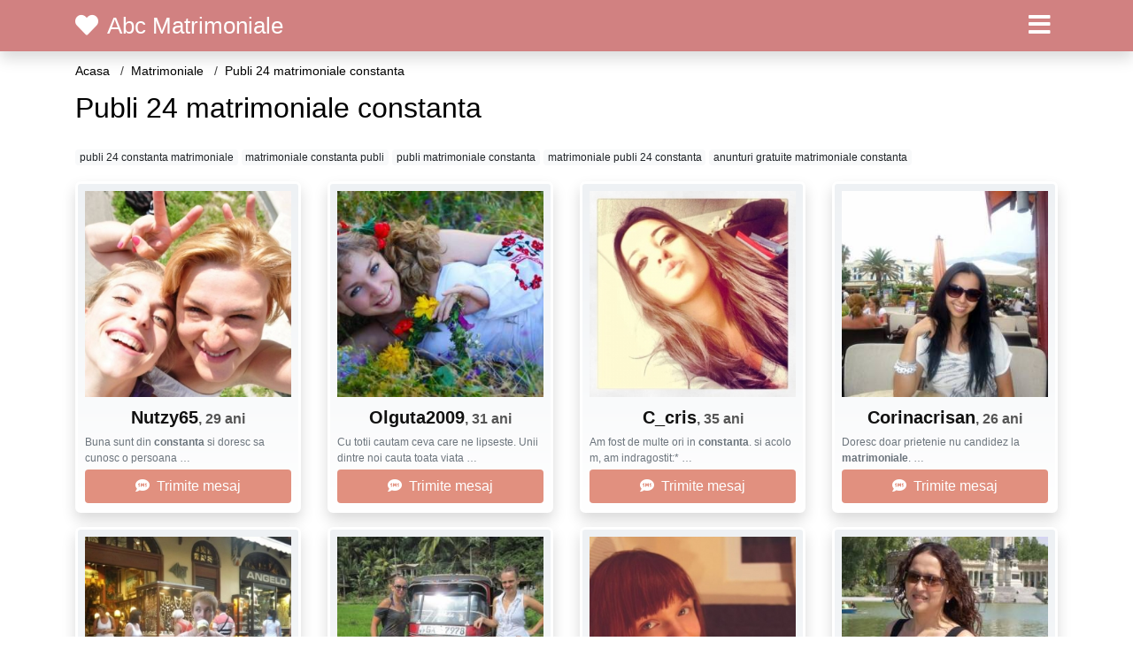

--- FILE ---
content_type: text/html; charset=UTF-8
request_url: https://matrimoniale.abcmatrimoniale.com/publi-24-matrimoniale-constanta
body_size: 5486
content:
<!doctype html>
<html lang="ro">
<head>
<meta charset="utf-8">
<meta name="viewport" content="width=device-width, initial-scale=1, shrink-to-fit=no">

<title>Publi 24 matrimoniale constanta</title>


<link rel="dns-prefetch" href="//www.mediacx.com">
<link rel="dns-prefetch" href="//fonts.googleapis.com">
<link rel="dns-prefetch" href="//cdnjs.cloudflare.com">
<link rel="dns-prefetch" href="//cdn.jsdelivr.net">

<!--<link href="//fonts.googleapis.com/css2?family=Roboto:wght@300;400;600;700;800&display=swap" rel="stylesheet">-->

<link href="//cdnjs.cloudflare.com/ajax/libs/font-awesome/5.13.0/css/all.min.css" rel="stylesheet">

<style>
:root {
    --header-bg-color-from: #d18181;
    --header-bg-color-to: #d18181;
    --header-text-color: white;
    --site-bg-color: #fff;
    --site-text-color: #000;
    --site-link-color: #fff;
    --site-link-hover-color: red;
    --site-theme-color: #F7A3A4;
    --site-home-slider-bg-color: red;
    --home-newprofiles-bg-color: white;
    --site-home-icons-color: #b78989;
    --profiles-btn-bg-color: #E1907F;
    --profiles-btn-text-color: white;
}
.hi1 { background-image: url(/upload/abcmatrimoniale.com/design/home/cuplu.jpg) !important;}

</style>

<link href="/assets/css/prod/bootstrap.min.css?v=202204111456" rel="stylesheet">
<link href="/assets/css/prod/styles.css?v=202204111456" rel="stylesheet">

<link rel="canonical" href="https://matrimoniale.abcmatrimoniale.com/publi-24-matrimoniale-constanta">
<link rel="shortcut icon" href="https://abcmatrimoniale.com/upload/abcmatrimoniale.com/design/favicon.ico">



<script src="/sixupush.sw.js?version=2.0.1"></script>

<!-- Code Head -->

</head>
<body>


<div class="">

<header class="mainHeader small">
    
    <div class="position-relative">
        <div class="navbg bg-warning"></div>
        <nav class="navbar navbar-expand-lg navbar-dark shadow py-0">
            <div class="container">
                <a class="navbar-brand fs20 fs26-md" href="https://abcmatrimoniale.com/">
                                        <i class="fas fa-heart mr-1"></i>
                    <span class="">Abc Matrimoniale</span>
                                    </a>
                <button class="navbar-toggler" type="button" data-toggle="collapse" data-target="#navbarMain" aria-controls="navbarMain" aria-expanded="false" aria-label="Meniu"><span class="navbar-toggler-icon"></span></button>
                <div class="collapse navbar-collapse" id="navbarMain">
                    <ul class="navbar-nav ml-auto align-items-center">
                                                                        <li class="nav-item active dropdown">
                            <a class="nav-link dropdown-toggle_ fs28" href="" role="button" data-toggle="dropdown" aria-haspopup="true" aria-expanded="false">
                                <i class="fas fa-bars d-none d-md-inline-block"></i>
                            </a>
                            <div class="dropdown-menu dropdown-menu-right dropdown-multicol" style="z-index: 999 !important;">
                                <div class="dropdown-row">
                                                                                                                <!-- NEW -->
                                                                                    <!-- OTHERS -->
                                                                                                                                                                                                <a class="dropdown-item" href="https://alba.abcmatrimoniale.com">Alba</a>
                                                                                                    <a class="dropdown-item" href="https://arad.abcmatrimoniale.com">Arad</a>
                                                                                                    <a class="dropdown-item" href="https://arges.abcmatrimoniale.com">Arges</a>
                                                                                                    <a class="dropdown-item" href="https://bacau.abcmatrimoniale.com">Bacau</a>
                                                                                                    <a class="dropdown-item" href="https://bihor.abcmatrimoniale.com">Bihor</a>
                                                                                                    <a class="dropdown-item" href="https://bistrita-nasaud.abcmatrimoniale.com">Bistrita-Nasaud</a>
                                                                                                    <a class="dropdown-item" href="https://botosani.abcmatrimoniale.com">Botosani</a>
                                                                                                    <a class="dropdown-item" href="https://braila.abcmatrimoniale.com">Braila</a>
                                                                                                    <a class="dropdown-item" href="https://brasov.abcmatrimoniale.com">Brasov</a>
                                                                                                    <a class="dropdown-item" href="https://bucuresti.abcmatrimoniale.com">Bucuresti</a>
                                                                                                    <a class="dropdown-item" href="https://buzau.abcmatrimoniale.com">Buzau</a>
                                                                                                    <a class="dropdown-item" href="https://calarasi.abcmatrimoniale.com">Calarasi</a>
                                                                                                    <a class="dropdown-item" href="https://caras-severin.abcmatrimoniale.com">Caras-Severin</a>
                                                                                                    <a class="dropdown-item" href="https://cluj.abcmatrimoniale.com">Cluj</a>
                                                                                                    <a class="dropdown-item" href="https://constanta.abcmatrimoniale.com">Constanta</a>
                                                                                                    <a class="dropdown-item" href="https://covasna.abcmatrimoniale.com">Covasna</a>
                                                                                                    <a class="dropdown-item" href="https://dambovita.abcmatrimoniale.com">Dambovita</a>
                                                                                                    <a class="dropdown-item" href="https://dolj.abcmatrimoniale.com">Dolj</a>
                                                                                                    <a class="dropdown-item" href="https://galati.abcmatrimoniale.com">Galati</a>
                                                                                                    <a class="dropdown-item" href="https://giurgiu.abcmatrimoniale.com">Giurgiu</a>
                                                                                                    <a class="dropdown-item" href="https://gorj.abcmatrimoniale.com">Gorj</a>
                                                                                                    <a class="dropdown-item" href="https://harghita.abcmatrimoniale.com">Harghita</a>
                                                                                                    <a class="dropdown-item" href="https://hunedoara.abcmatrimoniale.com">Hunedoara</a>
                                                                                                    <a class="dropdown-item" href="https://ialomita.abcmatrimoniale.com">Ialomita</a>
                                                                                                    <a class="dropdown-item" href="https://iasi.abcmatrimoniale.com">Iasi</a>
                                                                                                    <a class="dropdown-item" href="https://ilfov.abcmatrimoniale.com">Ilfov</a>
                                                                                                    <a class="dropdown-item" href="https://maramures.abcmatrimoniale.com">Maramures</a>
                                                                                                    <a class="dropdown-item" href="https://mehedinti.abcmatrimoniale.com">Mehedinti</a>
                                                                                                    <a class="dropdown-item" href="https://mures.abcmatrimoniale.com">Mures</a>
                                                                                                    <a class="dropdown-item" href="https://neamt.abcmatrimoniale.com">Neamt</a>
                                                                                                    <a class="dropdown-item" href="https://olt.abcmatrimoniale.com">Olt</a>
                                                                                                    <a class="dropdown-item" href="https://prahova.abcmatrimoniale.com">Prahova</a>
                                                                                                    <a class="dropdown-item" href="https://salaj.abcmatrimoniale.com">Salaj</a>
                                                                                                    <a class="dropdown-item" href="https://satu-mare.abcmatrimoniale.com">Satu-Mare</a>
                                                                                                    <a class="dropdown-item" href="https://sibiu.abcmatrimoniale.com">Sibiu</a>
                                                                                                    <a class="dropdown-item" href="https://suceava.abcmatrimoniale.com">Suceava</a>
                                                                                                    <a class="dropdown-item" href="https://teleorman.abcmatrimoniale.com">Teleorman</a>
                                                                                                    <a class="dropdown-item" href="https://timis.abcmatrimoniale.com">Timis</a>
                                                                                                    <a class="dropdown-item" href="https://tulcea.abcmatrimoniale.com">Tulcea</a>
                                                                                                    <a class="dropdown-item" href="https://valcea.abcmatrimoniale.com">Valcea</a>
                                                                                                    <a class="dropdown-item" href="https://vaslui.abcmatrimoniale.com">Vaslui</a>
                                                                                                    <a class="dropdown-item" href="https://vrancea.abcmatrimoniale.com">Vrancea</a>
                                                                                                                                                                                                                                                    <!-- MTMI -->
                                                                                    <div class="dropdown-divider"></div>
                                                                                                                            <a class="dropdown-item" href="https://matrimoniale.abcmatrimoniale.com/">Matrimoniale</a>
                                                                                    <a class="dropdown-item" href="https://intalniri.abcmatrimoniale.com/">Intalniri</a>
                                                                                                            </div>
                            </div>
                        </li>
                                            </ul>
                </div>
            </div>
        </nav>
    </div>

    
    
</header>

<div class="container">


<ul class="breadcrumbs" itemscope="" itemtype="https://schema.org/BreadcrumbList">
    <li itemprop="itemListElement" itemscope="" itemtype="http://schema.org/ListItem">
        <a itemprop="item" href="https://abcmatrimoniale.com/"><span itemprop="name">Acasa</span></a>
        <meta itemprop="position" content="1">
    </li>
            <li itemprop="itemListElement" itemscope="" itemtype="http://schema.org/ListItem">
            <a itemprop="item" href="https://matrimoniale.abcmatrimoniale.com"> <span itemprop="name">Matrimoniale</span></a>
            <meta itemprop="position" content="2">
        </li>
        <li class="current">Publi 24 matrimoniale constanta</li>
    </ul>

<div class="d-flex py-4">
    <h1 class="fs24 fs32-md m-0">Publi 24 matrimoniale constanta</h1>
</div>




<div class="mb-3">
        <a href="https://matrimoniale.abcmatrimoniale.com/publi-24-constanta-matrimoniale" class="badge badge-light font-weight-normal">publi 24 constanta matrimoniale</a>
        <a href="https://matrimoniale.abcmatrimoniale.com/matrimoniale-constanta-publi" class="badge badge-light font-weight-normal">matrimoniale constanta publi</a>
        <a href="https://matrimoniale.abcmatrimoniale.com/publi-matrimoniale-constanta" class="badge badge-light font-weight-normal">publi matrimoniale constanta</a>
        <a href="https://matrimoniale.abcmatrimoniale.com/matrimoniale-publi-24-constanta" class="badge badge-light font-weight-normal">matrimoniale publi 24 constanta</a>
        <a href="https://matrimoniale.abcmatrimoniale.com/anunturi-gratuite-matrimoniale-constanta" class="badge badge-light font-weight-normal">anunturi gratuite matrimoniale constanta</a>
        </div>

<div class="profilesList mb-4" data-base="https://abcmatrimoniale.com">
    <div class="row">
                <div class="col-12 col-sm-6 col-md-3 col-lg-3 d-md-flex">
        <div class="profile shadow d-flex flex-column minw100 p-3 p-md-2 mb-3 btnProfileSWS mcPointer" data-profile-id="8999" data-profile-name="Nutzy65" data-profile-age="29" data-profile-city="Constanta">
            <div class="image flex-shrink-0">
            <img data-original="https://www.mediacx.com/mezo/upload/thumbs/150-2741250_3999.jpg" alt="" class="lazyload img-fluid w-100" style="height: 233px;">
        </div>
        <div class="text text-success btnon  mb-1">
            <div class="name fs18 fs20-md text-center mb-1">Nutzy65<span class="age fs16">, 29 ani</span></div>
                                                            <div class="bio fs12 text-muted">Buna sunt din <strong>constanta</strong> si doresc sa cunosc o persoana  &hellip;</div>
                    </div>
                <div class="btn btn-block btn-profiles mt-auto">
                        <i class="fas fa-sms mr-1"></i>
                        Trimite mesaj        </div>
            </div>
</div><div class="col-12 col-sm-6 col-md-3 col-lg-3 d-md-flex">
        <div class="profile shadow d-flex flex-column minw100 p-3 p-md-2 mb-3 btnProfileSWS mcPointer" data-profile-id="44" data-profile-name="Olguta2009" data-profile-age="31" data-profile-city="Constanta">
            <div class="image flex-shrink-0">
            <img data-original="https://www.mediacx.com/123matrimoniale/upload/thumbs/150-9502863_44.jpg" alt="" class="lazyload img-fluid w-100" style="height: 233px;">
        </div>
        <div class="text text-success btnon  mb-1">
            <div class="name fs18 fs20-md text-center mb-1">Olguta2009<span class="age fs16">, 31 ani</span></div>
                                                            <div class="bio fs12 text-muted">Cu totii cautam ceva care ne lipseste. Unii dintre noi cauta toata viata  &hellip;</div>
                    </div>
                <div class="btn btn-block btn-profiles mt-auto">
                        <i class="fas fa-sms mr-1"></i>
                        Trimite mesaj        </div>
            </div>
</div><div class="col-12 col-sm-6 col-md-3 col-lg-3 d-md-flex">
        <div class="profile shadow d-flex flex-column minw100 p-3 p-md-2 mb-3 btnProfileSWS mcPointer" data-profile-id="7113" data-profile-name="C_cris" data-profile-age="35" data-profile-city="Constanta">
            <div class="image flex-shrink-0">
            <img data-original="https://www.mediacx.com/mezo/upload/thumbs/150-8138232_2113.jpg" alt="" class="lazyload img-fluid w-100" style="height: 233px;">
        </div>
        <div class="text text-success btnon  mb-1">
            <div class="name fs18 fs20-md text-center mb-1">C_cris<span class="age fs16">, 35 ani</span></div>
                                                            <div class="bio fs12 text-muted">Am fost de multe ori in <strong>constanta</strong>. si acolo m, am indragostit:* &hellip;</div>
                    </div>
                <div class="btn btn-block btn-profiles mt-auto">
                        <i class="fas fa-sms mr-1"></i>
                        Trimite mesaj        </div>
            </div>
</div><div class="col-12 col-sm-6 col-md-3 col-lg-3 d-md-flex">
        <div class="profile shadow d-flex flex-column minw100 p-3 p-md-2 mb-3 btnProfileSWS mcPointer" data-profile-id="2411" data-profile-name="Corinacrisan" data-profile-age="26" data-profile-city="Constanta">
            <div class="image flex-shrink-0">
            <img data-original="https://www.mediacx.com/123matrimoniale/upload/thumbs/150-6208136_2411.jpg" alt="" class="lazyload img-fluid w-100" style="height: 233px;">
        </div>
        <div class="text text-success btnon  mb-1">
            <div class="name fs18 fs20-md text-center mb-1">Corinacrisan<span class="age fs16">, 26 ani</span></div>
                                                            <div class="bio fs12 text-muted">Doresc doar prietenie nu candidez la <strong>matrimoniale</strong>.  &hellip;</div>
                    </div>
                <div class="btn btn-block btn-profiles mt-auto">
                        <i class="fas fa-sms mr-1"></i>
                        Trimite mesaj        </div>
            </div>
</div><div class="col-12 col-sm-6 col-md-3 col-lg-3 d-md-flex">
        <div class="profile shadow d-flex flex-column minw100 p-3 p-md-2 mb-3 btnProfileSWS mcPointer" data-profile-id="9602" data-profile-name="Laury2007" data-profile-age="31" data-profile-city="Constanta">
            <div class="image flex-shrink-0">
            <img data-original="https://www.mediacx.com/mezo/upload/thumbs/150-9402127_4602.jpg" alt="" class="lazyload img-fluid w-100" style="height: 233px;">
        </div>
        <div class="text text-success btnon  mb-1">
            <div class="name fs18 fs20-md text-center mb-1">Laury2007<span class="age fs16">, 31 ani</span></div>
                                                            <div class="bio fs12 text-muted">Nu-mi place sa ma descriu singura, pentru ca nu stiu daca as fi obiectiva, mai  &hellip;</div>
                    </div>
                <div class="btn btn-block btn-profiles mt-auto">
                        <i class="fas fa-sms mr-1"></i>
                        Trimite mesaj        </div>
            </div>
</div><div class="col-12 col-sm-6 col-md-3 col-lg-3 d-md-flex">
        <div class="profile shadow d-flex flex-column minw100 p-3 p-md-2 mb-3 btnProfileSWS mcPointer" data-profile-id="3992" data-profile-name="Alice22" data-profile-age="34" data-profile-city="Constanta">
            <div class="image flex-shrink-0">
            <img data-original="https://www.mediacx.com/123matrimoniale/upload/thumbs/150-7171002_3992.jpg" alt="" class="lazyload img-fluid w-100" style="height: 233px;">
        </div>
        <div class="text text-success btnon  mb-1">
            <div class="name fs18 fs20-md text-center mb-1">Alice22<span class="age fs16">, 34 ani</span></div>
                                                            <div class="bio fs12 text-muted">Cred ca sunt suficiente cele spuse despre mine. Sunt la o virsta, la care nu  &hellip;</div>
                    </div>
                <div class="btn btn-block btn-profiles mt-auto">
                        <i class="fas fa-sms mr-1"></i>
                        Trimite mesaj        </div>
            </div>
</div><div class="col-12 col-sm-6 col-md-3 col-lg-3 d-md-flex">
        <div class="profile shadow d-flex flex-column minw100 p-3 p-md-2 mb-3 btnProfileSWS mcPointer" data-profile-id="5012" data-profile-name="Cris981_" data-profile-age="30" data-profile-city="Constanta">
            <div class="image flex-shrink-0">
            <img data-original="https://www.mediacx.com/mezo/upload/thumbs/150-8828619_12.jpg" alt="" class="lazyload img-fluid w-100" style="height: 233px;">
        </div>
        <div class="text text-success btnon  mb-1">
            <div class="name fs18 fs20-md text-center mb-1">Cris981_<span class="age fs16">, 30 ani</span></div>
                                                            <div class="bio fs12 text-muted">Astept sa fiu descoperita chiar daca nu cred in <strong>matrimoniale</strong>.  &hellip;</div>
                    </div>
                <div class="btn btn-block btn-profiles mt-auto">
                        <i class="fas fa-sms mr-1"></i>
                        Trimite mesaj        </div>
            </div>
</div><div class="col-12 col-sm-6 col-md-3 col-lg-3 d-md-flex">
        <div class="profile shadow d-flex flex-column minw100 p-3 p-md-2 mb-3 btnProfileSWS mcPointer" data-profile-id="959" data-profile-name="Ioana2005" data-profile-age="26" data-profile-city="Constanta">
            <div class="image flex-shrink-0">
            <img data-original="https://www.mediacx.com/123matrimoniale/upload/thumbs/150-8546359_959.jpg" alt="" class="lazyload img-fluid w-100" style="height: 233px;">
        </div>
        <div class="text text-success btnon  mb-1">
            <div class="name fs18 fs20-md text-center mb-1">Ioana2005<span class="age fs16">, 26 ani</span></div>
                                                            <div class="bio fs12 text-muted">Astept sa fiu descoperita chiar daca nu cred in <strong>matrimoniale</strong>.  &hellip;</div>
                    </div>
                <div class="btn btn-block btn-profiles mt-auto">
                        <i class="fas fa-sms mr-1"></i>
                        Trimite mesaj        </div>
            </div>
</div>    </div>
</div>


<div class="profilesList mb-4" data-base="https://abcmatrimoniale.com">
    <div class="row">
                <div class="col-12 col-sm-6 col-md-3 col-lg-3 d-md-flex">
        <div class="profile shadow d-flex flex-column minw100 p-3 p-md-2 mb-3 btnProfileSWS mcPointer" data-profile-id="7977" data-profile-name="Sexymadalyna" data-profile-age="33" data-profile-city="Constanta">
            <div class="image flex-shrink-0">
            <img data-original="https://www.mediacx.com/mezo/upload/thumbs/150-7670280_2977.jpg" alt="" class="lazyload img-fluid w-100" style="height: 233px;">
        </div>
        <div class="text text-success btnon  mb-1">
            <div class="name fs18 fs20-md text-center mb-1">Sexymadalyna<span class="age fs16">, 33 ani</span></div>
                                                            <div class="bio fs12 text-muted">Doresc doar prietenie nu candidez la <strong>matrimoniale</strong>.  &hellip;</div>
                    </div>
                <div class="btn btn-block btn-profiles mt-auto">
                        <i class="fas fa-sms mr-1"></i>
                        Trimite mesaj        </div>
            </div>
</div><div class="col-12 col-sm-6 col-md-3 col-lg-3 d-md-flex">
        <div class="profile shadow d-flex flex-column minw100 p-3 p-md-2 mb-3 btnProfileSWS mcPointer" data-profile-id="5246" data-profile-name="Veronik_luciana" data-profile-age="29" data-profile-city="Constanta">
            <div class="image flex-shrink-0">
            <img data-original="https://www.mediacx.com/mezo/upload/thumbs/150-6410168_246.jpg" alt="" class="lazyload img-fluid w-100" style="height: 233px;">
        </div>
        <div class="text text-success btnon  mb-1">
            <div class="name fs18 fs20-md text-center mb-1">Veronik_luciana<span class="age fs16">, 29 ani</span></div>
                                                            <div class="bio fs12 text-muted">Un amestec de contraste intr-o balanta echilibrata. Ce imi doresc. eleganta si  &hellip;</div>
                    </div>
                <div class="btn btn-block btn-profiles mt-auto">
                        <i class="fas fa-sms mr-1"></i>
                        Trimite mesaj        </div>
            </div>
</div><div class="col-12 col-sm-6 col-md-3 col-lg-3 d-md-flex">
        <div class="profile shadow d-flex flex-column minw100 p-3 p-md-2 mb-3 btnProfileSWS mcPointer" data-profile-id="3146" data-profile-name="Dreams_shattered" data-profile-age="34" data-profile-city="Constanta">
            <div class="image flex-shrink-0">
            <img data-original="https://www.mediacx.com/123matrimoniale/upload/thumbs/150-5263283_3146.jpg" alt="" class="lazyload img-fluid w-100" style="height: 233px;">
        </div>
        <div class="text text-success btnon  mb-1">
            <div class="name fs18 fs20-md text-center mb-1">Dreams_shattered<span class="age fs16">, 34 ani</span></div>
                                                            <div class="bio fs12 text-muted">Nu-mi place sa ma descriu singura, pentru ca nu stiu daca as fi obiectiva, mai  &hellip;</div>
                    </div>
                <div class="btn btn-block btn-profiles mt-auto">
                        <i class="fas fa-sms mr-1"></i>
                        Trimite mesaj        </div>
            </div>
</div><div class="col-12 col-sm-6 col-md-3 col-lg-3 d-md-flex">
        <div class="profile shadow d-flex flex-column minw100 p-3 p-md-2 mb-3 btnProfileSWS mcPointer" data-profile-id="2373" data-profile-name="Mikaela27" data-profile-age="35" data-profile-city="Constanta">
            <div class="image flex-shrink-0">
            <img data-original="https://www.mediacx.com/123matrimoniale/upload/thumbs/150-9197691_2373.jpg" alt="" class="lazyload img-fluid w-100" style="height: 233px;">
        </div>
        <div class="text btnon  mb-1">
            <div class="name fs18 fs20-md text-center mb-1">Mikaela27<span class="age fs16">, 35 ani</span></div>
                                                            <div class="bio fs12 text-muted">Educata, instruita, feminina &hellip;</div>
                    </div>
                <div class="btn btn-block btn-profiles mt-auto">
                        <i class="fas fa-sms mr-1"></i>
                        Trimite mesaj        </div>
            </div>
</div><div class="col-12 col-sm-6 col-md-3 col-lg-3 d-md-flex">
        <div class="profile shadow d-flex flex-column minw100 p-3 p-md-2 mb-3 btnProfileSWS mcPointer" data-profile-id="7367" data-profile-name="Noraclar" data-profile-age="26" data-profile-city="Constanta">
            <div class="image flex-shrink-0">
            <img data-original="https://www.mediacx.com/mezo/upload/thumbs/150-4731562_2367.jpg" alt="" class="lazyload img-fluid w-100" style="height: 233px;">
        </div>
        <div class="text btnon  mb-1">
            <div class="name fs18 fs20-md text-center mb-1">Noraclar<span class="age fs16">, 26 ani</span></div>
                                                            <div class="bio fs12 text-muted">Sant brunta sant singura cuc.  &hellip;</div>
                    </div>
                <div class="btn btn-block btn-profiles mt-auto">
                        <i class="fas fa-sms mr-1"></i>
                        Trimite mesaj        </div>
            </div>
</div><div class="col-12 col-sm-6 col-md-3 col-lg-3 d-md-flex">
        <div class="profile shadow d-flex flex-column minw100 p-3 p-md-2 mb-3 btnProfileSWS mcPointer" data-profile-id="6344" data-profile-name="Cristina28" data-profile-age="34" data-profile-city="Constanta">
            <div class="image flex-shrink-0">
            <img data-original="https://www.mediacx.com/mezo/upload/thumbs/150-1426549_1344.jpg" alt="" class="lazyload img-fluid w-100" style="height: 233px;">
        </div>
        <div class="text btnon  mb-1">
            <div class="name fs18 fs20-md text-center mb-1">Cristina28<span class="age fs16">, 34 ani</span></div>
                                                            <div class="bio fs12 text-muted">Economista &hellip;</div>
                    </div>
                <div class="btn btn-block btn-profiles mt-auto">
                        <i class="fas fa-sms mr-1"></i>
                        Trimite mesaj        </div>
            </div>
</div><div class="col-12 col-sm-6 col-md-3 col-lg-3 d-md-flex">
        <div class="profile shadow d-flex flex-column minw100 p-3 p-md-2 mb-3 btnProfileSWS mcPointer" data-profile-id="4092" data-profile-name="Irrina" data-profile-age="27" data-profile-city="Constanta">
            <div class="image flex-shrink-0">
            <img data-original="https://www.mediacx.com/123matrimoniale/upload/thumbs/150-4458288_4092.jpg" alt="" class="lazyload img-fluid w-100" style="height: 233px;">
        </div>
        <div class="text btnon  mb-1">
            <div class="name fs18 fs20-md text-center mb-1">Irrina<span class="age fs16">, 27 ani</span></div>
                                                            <div class="bio fs12 text-muted">Viata nu asteapta, trezeste-te! &hellip;</div>
                    </div>
                <div class="btn btn-block btn-profiles mt-auto">
                        <i class="fas fa-sms mr-1"></i>
                        Trimite mesaj        </div>
            </div>
</div><div class="col-12 col-sm-6 col-md-3 col-lg-3 d-md-flex">
        <div class="profile shadow d-flex flex-column minw100 p-3 p-md-2 mb-3 btnProfileSWS mcPointer" data-profile-id="8865" data-profile-name="Lula_teribilista" data-profile-age="30" data-profile-city="Constanta">
            <div class="image flex-shrink-0">
            <img data-original="https://www.mediacx.com/mezo/upload/thumbs/150-6065473_3865.jpg" alt="" class="lazyload img-fluid w-100" style="height: 233px;">
        </div>
        <div class="text btnon  mb-1">
            <div class="name fs18 fs20-md text-center mb-1">Lula_teribilista<span class="age fs16">, 30 ani</span></div>
                                                            <div class="bio fs12 text-muted">Sunt o fire, vesela, iubitoare. cu bunul simnt si vreau o relatie serioasa &hellip;</div>
                    </div>
                <div class="btn btn-block btn-profiles mt-auto">
                        <i class="fas fa-sms mr-1"></i>
                        Trimite mesaj        </div>
            </div>
</div>    </div>
</div>


<div class="profilesList mb-4" data-base="https://abcmatrimoniale.com">
    <div class="row">
                <div class="col-12 col-sm-6 col-md-3 col-lg-3 d-md-flex">
        <div class="profile shadow d-flex flex-column minw100 p-3 p-md-2 mb-3 btnProfileSWS mcPointer" data-profile-id="6136" data-profile-name="Maria2014" data-profile-age="35" data-profile-city="Constanta">
            <div class="image flex-shrink-0">
            <img data-original="https://www.mediacx.com/mezo/upload/thumbs/150-1164013_1136.jpg" alt="" class="lazyload img-fluid w-100" style="height: 233px;">
        </div>
        <div class="text btnon  mb-1">
            <div class="name fs18 fs20-md text-center mb-1">Maria2014<span class="age fs16">, 35 ani</span></div>
                                                            <div class="bio fs12 text-muted">Fire romantica, nu iubesc minciuna &hellip;</div>
                    </div>
                <div class="btn btn-block btn-profiles mt-auto">
                        <i class="fas fa-sms mr-1"></i>
                        Trimite mesaj        </div>
            </div>
</div><div class="col-12 col-sm-6 col-md-3 col-lg-3 d-md-flex">
        <div class="profile shadow d-flex flex-column minw100 p-3 p-md-2 mb-3 btnProfileSWS mcPointer" data-profile-id="7664" data-profile-name="Cristina_4519" data-profile-age="27" data-profile-city="Constanta">
            <div class="image flex-shrink-0">
            <img data-original="https://www.mediacx.com/mezo/upload/thumbs/150-2251848_2664.jpg" alt="" class="lazyload img-fluid w-100" style="height: 233px;">
        </div>
        <div class="text btnon  mb-1">
            <div class="name fs18 fs20-md text-center mb-1">Cristina_4519<span class="age fs16">, 27 ani</span></div>
                                                            <div class="bio fs12 text-muted">Sunt o fata frumusica, singura singurica! &hellip;</div>
                    </div>
                <div class="btn btn-block btn-profiles mt-auto">
                        <i class="fas fa-sms mr-1"></i>
                        Trimite mesaj        </div>
            </div>
</div><div class="col-12 col-sm-6 col-md-3 col-lg-3 d-md-flex">
        <div class="profile shadow d-flex flex-column minw100 p-3 p-md-2 mb-3 btnProfileSWS mcPointer" data-profile-id="8588" data-profile-name="Criss_scumpy92" data-profile-age="34" data-profile-city="Constanta">
            <div class="image flex-shrink-0">
            <img data-original="https://www.mediacx.com/mezo/upload/thumbs/150-9690164_3588.jpg" alt="" class="lazyload img-fluid w-100" style="height: 233px;">
        </div>
        <div class="text btnon  mb-1">
            <div class="name fs18 fs20-md text-center mb-1">Criss_scumpy92<span class="age fs16">, 34 ani</span></div>
                                                            <div class="bio fs12 text-muted">Serioasa, simpatica &hellip;</div>
                    </div>
                <div class="btn btn-block btn-profiles mt-auto">
                        <i class="fas fa-sms mr-1"></i>
                        Trimite mesaj        </div>
            </div>
</div><div class="col-12 col-sm-6 col-md-3 col-lg-3 d-md-flex">
        <div class="profile shadow d-flex flex-column minw100 p-3 p-md-2 mb-3 btnProfileSWS mcPointer" data-profile-id="1862" data-profile-name="Posh78" data-profile-age="33" data-profile-city="Constanta">
            <div class="image flex-shrink-0">
            <img data-original="https://www.mediacx.com/123matrimoniale/upload/thumbs/150-5266917_1862.jpg" alt="" class="lazyload img-fluid w-100" style="height: 233px;">
        </div>
        <div class="text btnon  mb-1">
            <div class="name fs18 fs20-md text-center mb-1">Posh78<span class="age fs16">, 33 ani</span></div>
                                                            <div class="bio fs12 text-muted">Prietenii mei va pot spune mai multe &hellip;</div>
                    </div>
                <div class="btn btn-block btn-profiles mt-auto">
                        <i class="fas fa-sms mr-1"></i>
                        Trimite mesaj        </div>
            </div>
</div><div class="col-12 col-sm-6 col-md-3 col-lg-3 d-md-flex">
        <div class="profile shadow d-flex flex-column minw100 p-3 p-md-2 mb-3 btnProfileSWS mcPointer" data-profile-id="8316" data-profile-name="Mikelin_77" data-profile-age="29" data-profile-city="Constanta">
            <div class="image flex-shrink-0">
            <img data-original="https://www.mediacx.com/mezo/upload/thumbs/150-3322194_3316.jpg" alt="" class="lazyload img-fluid w-100" style="height: 233px;">
        </div>
        <div class="text btnon  mb-1">
            <div class="name fs18 fs20-md text-center mb-1">Mikelin_77<span class="age fs16">, 29 ani</span></div>
                                                            <div class="bio fs12 text-muted">Sunt o pers cu simtul umorului, sociabila, romantica. Nu merge in spatele meu,  &hellip;</div>
                    </div>
                <div class="btn btn-block btn-profiles mt-auto">
                        <i class="fas fa-sms mr-1"></i>
                        Trimite mesaj        </div>
            </div>
</div><div class="col-12 col-sm-6 col-md-3 col-lg-3 d-md-flex">
        <div class="profile shadow d-flex flex-column minw100 p-3 p-md-2 mb-3 btnProfileSWS mcPointer" data-profile-id="7513" data-profile-name="Corinamaria1000" data-profile-age="28" data-profile-city="Constanta">
            <div class="image flex-shrink-0">
            <img data-original="https://www.mediacx.com/mezo/upload/thumbs/150-5807147_2513.jpg" alt="" class="lazyload img-fluid w-100" style="height: 233px;">
        </div>
        <div class="text btnon  mb-1">
            <div class="name fs18 fs20-md text-center mb-1">Corinamaria1000<span class="age fs16">, 28 ani</span></div>
                                                            <div class="bio fs12 text-muted">Nobody is perfect. I am Nobody!:) &hellip;</div>
                    </div>
                <div class="btn btn-block btn-profiles mt-auto">
                        <i class="fas fa-sms mr-1"></i>
                        Trimite mesaj        </div>
            </div>
</div><div class="col-12 col-sm-6 col-md-3 col-lg-3 d-md-flex">
        <div class="profile shadow d-flex flex-column minw100 p-3 p-md-2 mb-3 btnProfileSWS mcPointer" data-profile-id="2006" data-profile-name="Bonita" data-profile-age="26" data-profile-city="Constanta">
            <div class="image flex-shrink-0">
            <img data-original="https://www.mediacx.com/123matrimoniale/upload/thumbs/150-7849138_2006.jpg" alt="" class="lazyload img-fluid w-100" style="height: 233px;">
        </div>
        <div class="text btnon  mb-1">
            <div class="name fs18 fs20-md text-center mb-1">Bonita<span class="age fs16">, 26 ani</span></div>
                                                            <div class="bio fs12 text-muted">Un muritor de rand si cu bune si cu rele.  &hellip;</div>
                    </div>
                <div class="btn btn-block btn-profiles mt-auto">
                        <i class="fas fa-sms mr-1"></i>
                        Trimite mesaj        </div>
            </div>
</div><div class="col-12 col-sm-6 col-md-3 col-lg-3 d-md-flex">
        <div class="profile shadow d-flex flex-column minw100 p-3 p-md-2 mb-3 btnProfileSWS mcPointer" data-profile-id="7388" data-profile-name="Xxxaxxx" data-profile-age="27" data-profile-city="Constanta">
            <div class="image flex-shrink-0">
            <img data-original="https://www.mediacx.com/mezo/upload/thumbs/150-2236504_2388.jpg" alt="" class="lazyload img-fluid w-100" style="height: 233px;">
        </div>
        <div class="text btnon  mb-1">
            <div class="name fs18 fs20-md text-center mb-1">Xxxaxxx<span class="age fs16">, 27 ani</span></div>
                                                            <div class="bio fs12 text-muted">De treaba, nu suport ipocrizia si prostia. Minima decenta ar fi f bine sa  &hellip;</div>
                    </div>
                <div class="btn btn-block btn-profiles mt-auto">
                        <i class="fas fa-sms mr-1"></i>
                        Trimite mesaj        </div>
            </div>
</div>    </div>
</div>




















    <div class="card border-0 shadow mb-3">
        <div class="card-body fs13">

                        <div class="boxVMore">
                <div class="boxVMoreTxtBox"><div class="boxVMoreTxt">
                                        
                    
                    
                    
                                    </div></div>
                <div class="boxVMoreBtn"><a href="#" class="themeLink"><i class="fas fa-angle-down"></i></a></div>
            </div>
                        
        </div>
    </div>


<div class="mb-3">
        <a href="https://matrimoniale.abcmatrimoniale.com/matrimoniale-mehedinti" class="badge badge-light font-weight-normal">matrimoniale mehedinti</a>
        <a href="https://matrimoniale.abcmatrimoniale.com/matrimoniale-campina" class="badge badge-light font-weight-normal">matrimoniale campina</a>
        <a href="https://matrimoniale.abcmatrimoniale.com/3xforum-matrimoniale" class="badge badge-light font-weight-normal">3xforum matrimoniale</a>
        <a href="https://matrimoniale.abcmatrimoniale.com/publi24-matrimoniale-suceava" class="badge badge-light font-weight-normal">publi24 matrimoniale suceava</a>
        <a href="https://matrimoniale.abcmatrimoniale.com/ecupidon-ro-matrimoniale" class="badge badge-light font-weight-normal">ecupidon ro matrimoniale</a>
        <a href="https://matrimoniale.abcmatrimoniale.com/publi24-matrimoniale-mioveni" class="badge badge-light font-weight-normal">publi24 matrimoniale mioveni</a>
        <a href="https://matrimoniale.abcmatrimoniale.com/matrimoniale-anunturi" class="badge badge-light font-weight-normal">matrimoniale anunturi</a>
        <a href="https://matrimoniale.abcmatrimoniale.com/matrimoniale-femei-cu-numar-de-telefon-casatorie" class="badge badge-light font-weight-normal">matrimoniale femei cu numar de telefon casatorie</a>
        <a href="https://matrimoniale.abcmatrimoniale.com/publi24-matrimoniale-bacau" class="badge badge-light font-weight-normal">publi24 matrimoniale bacau</a>
        <a href="https://matrimoniale.abcmatrimoniale.com/matrimoniale-femei-galati" class="badge badge-light font-weight-normal">matrimoniale femei galati</a>
    </div>





<div id="profileModalBox"></div>
<script>
var swsTemplate = 'sms:1550?body=ABCMATRIMONIALE {{NAME}} 006543716 - Cod acces pentru profil. Trimite acest mesaj pentru a intra in contact cu {{NAME}}, {{AGE}} ani din {{CITY}}';
</script>


</div>

<footer class="mainFooter fs13 py-3">
    <div class="container">
        <div class="text-center mb-3">
            <p class="mb-1">Matrimoniale cu femei singure care au poza si numar de telefon Ianuarie - 2026 </p>
            <p class="mb-1"></p>
            <p class="mb-1"> </p>
            <p class="mb-1"></p>
        </div>
        <div class="d-md-flex align-items-end">
            <div class="mr-md-3">
                <div class="copyright text-center text-md-left pt-2 pt-md-0"><!-- Yandex.Metrika counter --> <script type="text/javascript" > (function(m,e,t,r,i,k,a){m[i]=m[i]||function(){(m[i].a=m[i].a||[]).push(arguments)}; m[i].l=1*new Date();k=e.createElement(t),a=e.getElementsByTagName(t)[0],k.async=1,k.src=r,a.parentNode.insertBefore(k,a)}) (window, document, "script", "https://mc.yandex.ru/metrika/tag.js", "ym"); ym(85688992, "init", { clickmap:true, trackLinks:true, accurateTrackBounce:true }); </script> <noscript><div><img src="https://mc.yandex.ru/watch/85688992" style="position:absolute; left:-9999px;" alt="" /></div></noscript> <!-- /Yandex.Metrika counter --></div>
            </div>
            <div class="text-center mx-md-auto pt-2 pt-md-0">
                <ul class="list-unstyled list-inline mb-0">
                    <li class="list-inline-item"><a href="" class="icon"><i class="fab fa-facebook"></i></a></li>
                    <li class="list-inline-item"><a href="" class="icon"><i class="fab fa-google-plus"></i></a></li>
                    <li class="list-inline-item"><a href="" class="icon"><i class="fab fa-twitter"></i></a></li>
                    <li class="list-inline-item"><a href="" class="icon"><i class="fab fa-instagram"></i></a></li>
                </ul>
            </div>
            <div class="ml-md-3">
                <div class="text-center text-md-right pt-2 pt-md-0">
                                        <ul class="list-unstyled list-inline mb-0">
                                                <li class="list-inline-item"><a href="https://abcmatrimoniale.com/articole">Articole</a></li>
                                                                        <li class="list-inline-item"><a href="https://abcmatrimoniale.com/politica-gdpr">Politica GDPR</a></li>
                                                <li class="list-inline-item"><a href="https://abcmatrimoniale.com/termeni-si-conditii">Termeni si Conditii</a></li>
                                                                        <li class="list-inline-item">
                            <a href="https://matrimoniale.abcmatrimoniale.com">
                                Abc Matrimoniale                            </a>
                        </li>
                                                                    </ul>
                                    </div>
            </div>
        </div>
    </div>
</footer>

</div>

<script src="//cdnjs.cloudflare.com/ajax/libs/jquery/3.5.1/jquery.min.js"></script>
<script src="//cdn.jsdelivr.net/npm/popper.js@1.16.1/dist/umd/popper.min.js"></script>
<script src="//cdn.jsdelivr.net/npm/bootstrap@4.6.0/dist/js/bootstrap.min.js"></script>
<script src="//cdnjs.cloudflare.com/ajax/libs/jquery.lazyload/1.9.1/jquery.lazyload.min.js"></script>
<script src="//cdnjs.cloudflare.com/ajax/libs/jquery-validate/1.19.1/jquery.validate.min.js"></script>
<script src="//cdnjs.cloudflare.com/ajax/libs/jquery-validate/1.19.1/localization/messages_ro.min.js"></script>
<script src="/assets/js/script.min.js?v=202204111456"></script>

<!-- Code Body -->



<script defer src="https://static.cloudflareinsights.com/beacon.min.js/vcd15cbe7772f49c399c6a5babf22c1241717689176015" integrity="sha512-ZpsOmlRQV6y907TI0dKBHq9Md29nnaEIPlkf84rnaERnq6zvWvPUqr2ft8M1aS28oN72PdrCzSjY4U6VaAw1EQ==" data-cf-beacon='{"version":"2024.11.0","token":"e395ac51b2ca41b0973e92da6f07bc62","r":1,"server_timing":{"name":{"cfCacheStatus":true,"cfEdge":true,"cfExtPri":true,"cfL4":true,"cfOrigin":true,"cfSpeedBrain":true},"location_startswith":null}}' crossorigin="anonymous"></script>
</body>
</html>
